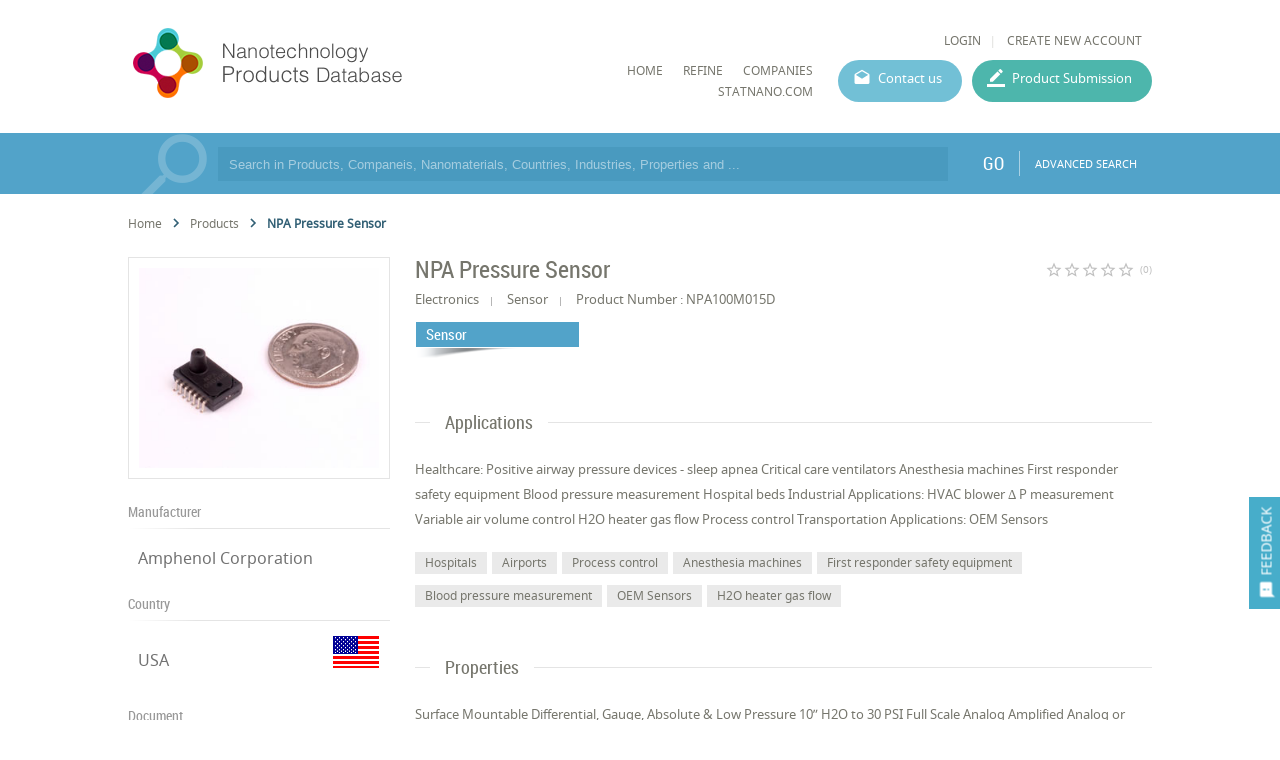

--- FILE ---
content_type: text/html; charset=utf-8
request_url: https://product.statnano.com/product/5606/npa-pressure-sensor
body_size: 26237
content:
<!DOCTYPE html>
<html lang="en">
	<head>
		
		<!-- Google Tag Manager -->
<script>(function(w,d,s,l,i){w[l]=w[l]||[];w[l].push({'gtm.start':
new Date().getTime(),event:'gtm.js'});var f=d.getElementsByTagName(s)[0],
j=d.createElement(s),dl=l!='dataLayer'?'&l='+l:'';j.async=true;j.src=
'https://www.googletagmanager.com/gtm.js?id='+i+dl;f.parentNode.insertBefore(j,f);
})(window,document,'script','dataLayer','GTM-MK957TS');</script>
<!-- End Google Tag Manager -->
		
				<script type="text/javascript">var base_url = 'https://product.statnano.com/'</script>

												
<script type="text/javascript">
	var directory = 'product'
	var file = 'index'
			var lang = '2'</script>
		<meta http-equiv="Content-Type" content="text/html; charset=utf-8" />
					<meta name="twitter:card" value="summary">
<meta name="twitter:site" value="@StatNano">
<meta property="og:type" content="article">
<meta property="og:title" content="NPA Pressure Sensor">
<meta property="og:image" content="http://statnano.com/filereader.php?p1=main_c4ca4238a0b923820dcc509a6f75849b790.jpg&p2=pr_brand&p3=21&p4=2">
<meta property="og:image:width" content="200">
<meta property="og:image:height" content="200">
<meta property="og:description" content="Npa Pressure Sensor produced by Amphenol Corporation">
<meta property="og:url" content="https://product.statnano.com/product/5606/npa-pressure-sensor">						<link rel="shortcut icon" type="image/x-icon" href="/application/statics/images/favicon.ico">

	<link rel="canonical" href="https://product.statnano.com/product/5606/npa-pressure-sensor">

								



<!-- COMMON TAGS --><meta http-equiv="Content-Type" content="text/html; charset=utf-8" /><title>NPA Pressure Sensor | Sensor | Nanotechnology Products | NPD</title><meta name="title" content="NPA Pressure Sensor | Sensor | Nanotechnology Products | NPD"/><meta name="description" content="Npa Pressure Sensor produced by Amphenol Corporation"><meta name="viewport" content="width=device-width, initial-scale=1.0"><!-- Search Engine --><meta name="image" content="https://product.statnano.com/filereader.php?p1=thumbnail_c4ca4238a0b923820dcc509a6f75849b790.jpg&p2=pr_brand&p3=21&p4=2"><!-- Schema.org for Google --><meta itemprop="name" content="https://product.statnano.com//product/5606/npa-pressure-sensor"><meta itemprop="description" content="Npa Pressure Sensor produced by Amphenol Corporation"><meta itemprop="image" content="https://product.statnano.com/filereader.php?p1=thumbnail_c4ca4238a0b923820dcc509a6f75849b790.jpg&p2=pr_brand&p3=21&p4=2"><!-- Twitter --><meta name="twitter:card" content="summary"><meta name="twitter:title" content="NPA Pressure Sensor | Sensor | Nanotechnology Products | NPD"><meta name="twitter:description" content="Npa Pressure Sensor produced by Amphenol Corporation"><meta name="twitter:image" content="https://product.statnano.com/filereader.php?p1=thumbnail_c4ca4238a0b923820dcc509a6f75849b790.jpg&p2=pr_brand&p3=21&p4=2"><!-- Twitter - Article --><!-- Open Graph general (Facebook, Pinterest & Google+) --><meta property="og:title" content="NPA Pressure Sensor | Sensor | Nanotechnology Products | NPD"><meta property="og:description" content="Npa Pressure Sensor produced by Amphenol Corporation"><meta property="og:image" content="https://product.statnano.com/filereader.php?p1=thumbnail_c4ca4238a0b923820dcc509a6f75849b790.jpg&p2=pr_brand&p3=21&p4=2"><meta property="og:url" content="https://product.statnano.com//product/5606/npa-pressure-sensor"><meta property="og:type" content="website">		<script type="application/ld+json">
	{"@context" : "http://schema.org","@type" : "Organization","legalName" : "STATNANO","alternateName": "Statnano","url" : "https://product.statnano.com/","potentialAction" : {"@type" : "SearchAction","target" : "https://product.statnano.com/search?keyword?={search_term}","query-input" : "required name=search_term"},"logo" : "https://product.statnano.com/application/statics/images/favicon.ico","sameAs" : ["https://www.instagram.com/nanotechnology_statistics","https://www.facebook.com/Statnano","https://twitter.com/StatNano","https://www.linkedin.com/company/nanotechnology-statistics","https://plus.google.com/+Statnanocom"]},"@id":"#organization","name":"STATNANO","logo":"https://product.statnano.com/application/statics/images/favicon.ico"}</script><script type="application/ld+json">{"@context" : "http://schema.org","@type" : "WebSite","name" : "Statnano: Nanotechnology Products Database","url" : "https://product.statnano.com/","potentialAction" : {"@type" : "SearchAction","target" : "https://product.statnano.com/search?keyword?={search_term}","query-input" : "required name=search_term"}}</script><script type="application/ld+json">{"@context": "http://schema.org","@type": "BreadcrumbList","itemListElement":[{"@type": "ListItem","position": 1,"item":{"@id": "https://product.statnano.com/","name": "Home"}},{"@type": "ListItem","position": 2,"item":{"@id": "https://product.statnano.com/product/all","name": "All Products"}},{"@type": "ListItem","position": 3,"item":{"@id": "https://product.statnano.com/product/5606/npa-pressure-sensor","name": "NPA Pressure Sensor"}}]}</script>		
		<link rel="stylesheet" type="text/css" href="https://product.statnano.com/includes/css/reset.css">
		<link rel="stylesheet" type="text/css" href="https://product.statnano.com/includes/css/mticon.css">
		<link rel="stylesheet" type="text/css" href="https://product.statnano.com/includes/css/robotocondensed.css">
		<link rel="stylesheet" type="text/css" href="https://product.statnano.com/includes/css/notosans.css">
		<link rel="stylesheet" type="text/css" href="https://product.statnano.com/application/statics/css/style.css?v=1.1">
		<link rel="stylesheet" type="text/css" href="https://product.statnano.com/application/statics/css/custom.css">
		<link rel="stylesheet" type="text/css" href="https://product.statnano.com/includes/css/lightslider.css">

		<script type="text/javascript" src="https://product.statnano.com/includes/js/jquery-2.0.0.min.js"></script>
		<script type="text/javascript" src="https://product.statnano.com/includes/js/fileuploader.js"></script>
		<script type="text/javascript" src="https://product.statnano.com/includes/js/jquery.ui.datepicker-cc.all.min.js"></script>
		<script type="text/javascript" src="https://product.statnano.com/includes/js/jquery-migrate-1.2.1.js"></script>
		<script type="text/javascript" src="https://product.statnano.com/includes/js/lightslider.js"></script>

		<script type="text/javascript" src="https://product.statnano.com/includes/js/tooltip.js"></script>
		<link rel="stylesheet" type="text/css" href="https://product.statnano.com/includes/css/tooltip.css">
		<link rel="stylesheet" type="text/css" href='https://product.statnano.com/application/statics/css/newDesign.css'>
		
		<link rel="stylesheet" type="text/css" href="https://product.statnano.com/includes//css/swiper.css">
		<script type="text/javascript" src="https://product.statnano.com/includes//js/swiper/swiper.min.js"></script>
		

		<script type="text/javascript" src="https://product.statnano.com/application/statics/js/script.js?v=2"></script>
		<script type="text/javascript" src="https://product.statnano.com/application/statics/js/fn.js?v=1"></script>
		
		<script type="text/javascript" src="https://product.statnano.com/application/statics/js/markerclusterer.js"></script>

        <script type="text/javascript" src="https://product.statnano.com/includes/js/highcharts.js"></script>
        <script type="text/javascript" src="https://product.statnano.com/includes/js/common_function.js"></script>

		<script type="text/javascript">
			var profile = null		</script>

		













			


		<script type="text/javascript"  src="https://product.statnano.com/includes/js/jquery.ui.datepicker-cc.all.min.js"></script>
	<link rel="stylesheet" type="text/css" href="https://product.statnano.com/includes/css/datepicker/ui.datepicker.css">
	
	<script type="text/javascript"  src='https://product.statnano.com/includes/js/common_function.js'></script>

		<script type="text/javascript"  src='https://product.statnano.com/includes/js/jquery.cropit.js'></script>
	<link rel="stylesheet" type="text/css" href='https://product.statnano.com/includes/css/cropit.css'>
	
	<script type="text/javascript"  src='https://product.statnano.com/includes/templates/global/elements/element.js'></script>

		<script type="text/javascript"  src='https://product.statnano.com/includes/js/jquery.selectric-1.9.6.js'></script>
	<link rel="stylesheet" type="text/css" href="https://product.statnano.com/includes/css/selectric-1.9.6.css">
	
		<script type="text/javascript"  src='https://product.statnano.com/includes/js/fileuploader.js'></script>
	

		<script type="text/javascript"  src='https://product.statnano.com/includes/js/tooltip.js'></script>
	<link rel="stylesheet" type="text/css" href='https://product.statnano.com/includes/css/tooltip.css'>
	
	<link rel='stylesheet' type='text/css' href='https://product.statnano.com/includes/templates/global/elements/element.css'>

		<link rel='stylesheet' type='text/css' href='https://product.statnano.com/includes/templates/global/elements/element_ltr.css'>
	
	<link rel="stylesheet" type="text/css" href="https://product.statnano.com/includes/css/mticon.css">

		<script type="text/javascript"  src="https://product.statnano.com/includes/js/jquery.mask.js"></script>
	
		<link rel="stylesheet" type="text/css" href="https://product.statnano.com/includes/css/redactor-v1.css">
	<script type="text/javascript"  src="https://product.statnano.com/includes/js/redactor-v1.js"></script>
	<script type="text/javascript"  src="https://product.statnano.com/includes/js/redactor/fa.js"></script>
	
		<script type="text/javascript"  src='https://product.statnano.com/includes/js/jquery.ui.timepicker.js'></script>
	<link rel="stylesheet" type="text/css" href='https://product.statnano.com/includes/css/jquery.ui.timepicker.css'>
	
		<script type="text/javascript"  src='https://product.statnano.com/includes/js/tagify/tagify.js'></script>
	<script type="text/javascript"  src='https://product.statnano.com/includes/js/tagify/jQuery.tagify.unmin.js'></script>
	<link rel="stylesheet" type="text/css" href='https://product.statnano.com/includes/css/tagify.css'>
	
	

	
	
					
<link rel="stylesheet" type="text/css" href="https://product.statnano.com//includes/templates/global/message/message.css">
    <link rel="stylesheet" type="text/css" href="https://product.statnano.com//includes/templates/global/message/message_ltr.css">

<link rel="stylesheet" type="text/css" href="https://product.statnano.com//includes/css/mticon.css">
<script type="text/javascript"  src='https://product.statnano.com//includes/templates/global/message/message.js'></script>





		
					
<link rel="stylesheet" type="text/css" href='https://product.statnano.com//includes/templates/global/dialog/dialog.css'>
<script type="text/javascript"   src='https://product.statnano.com//includes/templates/global/dialog/dialog.js'></script>

			





















































	</head>
	<body>
		<!-- Google Tag Manager (noscript) -->
<noscript><iframe src="https://www.googletagmanager.com/ns.html?id=GTM-MK957TS"
height="0" width="0" style="display:none;visibility:hidden"></iframe></noscript>
<!-- End Google Tag Manager (noscript) -->

		<span id="feedback"><i mticon>&#xe87f;</i><span>FEEDBACK</span></span>
		<div id="loading">PLEASE WAIT ...</div>
		<div id="overlay" class="hide"></div>
			<div id="login_box">
				<span class="close_dialog">CLOSE</span>
				<form name="login" autocomplete="off" method="post" action="https://statnano.com/login">
					<div>
						<input placeholder="Username" name="uname" type="text">
					</div>
					<div>
						<input placeholder="Password" name="pwd" type="password">
					</div>
					<div style="margin-top:20px">
						<input type="submit" name="login" value="LOGIN">
					</div>
					<div class="link">
						<a href="https://statnano.com/forgot">Forgot password?</a>
						<a href="https://statnano.com/signup">Create New Account</a>
					</div>
				</form>
			</div>
			<div id="feedback_box" >
				<span class="close_dialog">CLOSE</span>
				<form name="fb_form" autocomplete="off">
					<div>
						<input placeholder="Subject" name="subject" type="text" value="Npa Pressure Sensor | Nanotechnology Products | NPD">
					</div>
					<div>
						<input placeholder="Email" name="email" type="text" >
					</div>
					<div>
						<textarea placeholder="Feedback" name="feedback"></textarea>
					</div>
					
						<div fileuploader='["upload_feedback_files",["zip","rar","jpg","png","pdf"],5242880,9,21,2,"amar_feedback",680,2]'>
							<div class="custom"></div>
						</div>
					
					<div style="margin-top:20px">
						<input type="submit" name="submit" value="SUBMIT">
					</div>
				</form>
			</div>

		<div id="header" class="section">
	<div id="logo">
		<a href="https://product.statnano.com/" title="Nanotechnology Products Database"><img src="https://product.statnano.com/application/statics/images/nanoproductdb_logo.png" alt="Nanotechnology Products Database"></a>
	</div>
	<div id="main_menu">
		<div class="user_menu">
						<ul>
								<li><a id="login" style="cursor: pointer;">LOGIN</a></li>
								<li><a href="https://statnano.com/signup">CREATE NEW ACCOUNT</a></li>
			</ul>
					</div>
		<div class="menu">
			













<link rel="stylesheet" type="text/css" href='/includes/templates/global/menu_v2/menu.css'><script type="text/javascript"  src='/includes/templates/global/menu_v2/menu.js'></script><link rel="stylesheet" type="text/css" media="all and (min-width: 250px) and (max-width: 1000px)" href='/includes/templates/global/menu_v2/response_menu.css'><div class="gHmrv2 global_hor_menu global_menu_ltr responsive"  id="menu" ><label for="drop" class="toggle"><i mticon>menu</i></label><input type="checkbox" id="drop"><label for="drop" class="overflow"></label><ul class="first_level"><li class=""><label for="3674_drop" class="toggle"><a 			href="http://product.statnano.com"
	 >HOME</a> </label><a 			href="http://product.statnano.com"
	 class="gMwv1 " ><span>HOME</span></a></li><li class=""><label for="5900_drop" class="toggle"><a 			href="https://product.statnano.com/search?keyword="
	 >Refine</a> </label><a 			href="https://product.statnano.com/search?keyword="
	 class="gMwv1 " ><span>Refine</span></a></li><li class=""><label for="5901_drop" class="toggle"><a 			href="https://statnano.com/companies"
	 target="_blank">companies</a> </label><a 			href="https://statnano.com/companies"
	 class="gMwv1 " target="_blank"><span>companies</span></a></li><li class=""><label for="3732_drop" class="toggle"><a 			href="http://Statnano.com"
	 target="_blank">Statnano.com</a> </label><a 			href="http://Statnano.com"
	 class="gMwv1 " target="_blank"><span>Statnano.com</span></a></li></ul></div>			<a href="https://product.statnano.com/contact" id="contact_menu">Contact us</a>
			<a href="https://product.statnano.com/product/register" id="product_submission_menu">Product Submission</a>
		</div>
	</div>
</div>

<div id="main" class="clear">
	<div id="search_bar" class="block blue">
	<form method="get" autocomplete="off" class="notHome section content" action="https://product.statnano.com/search" name="search_bar">
		<input type="text" name="keyword" placeholder="Search in Products, Companeis, Nanomaterials, Countries, Industries, Properties and ..." >

		
		<button type="submit">GO</button>
		<a class="advance" href="https://product.statnano.com/advanced_search">ADVANCED SEARCH</a>
	</form>
</div>
<div id="product_detail" class="block clear">
		<ul class="breadcrumb">
            <li>
                <a href="https://product.statnano.com/" title="Home">
                    Home
                </a>
            </li>
            	<i class="gIh"    ><svg xmlns="http://www.w3.org/2000/svg" width="24" height="24" viewBox="0 0 24 24"> <path d="M10 6L8.59 7.41 13.17 12l-4.58 4.59L10 18l6-6z"/> <path d="M0 0h24v24H0z" fill="none"/> </svg> </i>
            <li>
                <a href="https://product.statnano.com/product/all" title="All Products">
                   Products 
                </a>
            </li>
            	<i class="gIh"    ><svg xmlns="http://www.w3.org/2000/svg" width="24" height="24" viewBox="0 0 24 24"> <path d="M10 6L8.59 7.41 13.17 12l-4.58 4.59L10 18l6-6z"/> <path d="M0 0h24v24H0z" fill="none"/> </svg> </i>
            <li class="active">
            	NPA Pressure Sensor
            </li>
        </ul>
		<div id="col_left" class="fl-l">
			<div id="gallery" class="block">
	<div class="side_content">
		<ul>
												<li class="item ">
													<img src="https://product.statnano.com/resource/pr_brand/files/images/21/2/main_c4ca4238a0b923820dcc509a6f75849b790.jpg"main="https://product.statnano.com/filereader.php?p1=main_c4ca4238a0b923820dcc509a6f75849b790.jpg&p2=pr_brand&p3=21&p4=2"thumb="https://product.statnano.com/filereader.php?p1=thumbnail_c4ca4238a0b923820dcc509a6f75849b790.jpg&p2=pr_brand&p3=21&p4=2"title="NPA Pressure Sensor"alt="NPA Pressure Sensor" />


											</li>
							
					</ul>
	</div>
</div>
			<div class="side_section block">
	<h2>Manufacturer</h2>
	<div class="content">
		<table>
						<tr>
				<td width="100%">
										<a href="https://product.statnano.com/company/amphenol-corporation">
										Amphenol Corporation
										</a>
									</td>
			</tr>
					</table>
	</div>
</div>

<div class="side_section block">
	<h2>Country</h2>
	<div class="content">
		<table>
						<tr>
				<td width="100%">
					<a title="USA" href="https://product.statnano.com/search?search_title[0]=usa&search_in[0]=5&advanced=1&lang=2">USA
					</a>
				</td>
				<td width="48px"><img title="USA" alt="USA" src="https://product.statnano.com/includes/images/flags-flat/48/US.png" class="flag"></td>
			</tr>
					</table>
	</div>
</div>


<div class="side_section block">
	<h2>Document</h2>
	<div class="content">
		<table>
						<tr>
				<td width="100%"><a id="login">No Title</a></td>
				<td width="80px"><span class="file_size">0.06 <em>MB</em></span></td>
			</tr>
						<tr>
				<td width="100%"><a id="login">No Title</a></td>
				<td width="80px"><span class="file_size">0.04 <em>MB</em></span></td>
			</tr>
					</table>
	</div>
</div>

<div class="side_section block">
	<div class="content" style="border-top:2px solid #52a3c9">
		<table style="width:100%">
							<tr>
					<td style="font-size:9pt">Registration Date</td>
					<td style="font-size:9pt;text-align: right">20 Jun 2016</td>
				</tr>
						<tr>
				<td style="font-size:9pt">Share</td>
				<td><div style="display: flex;justify-content: flex-end;" class="share_holder">
							
<div class="gSBh" ><a class="gSBh__item twitter"  title="Twitter" href="https://twitter.com/share?url=https%3A%2F%2Fproduct.statnano.com%2Fproduct%2F5606%2Fnpa-pressure-sensor" target="_blank" rel="nofollow noopener"onclick="gtag('event','click',{'event_category': 'share', 'event_label': 'twitter'})">	<i class="gIh"    ><svg xmlns="http://www.w3.org/2000/svg" viewBox="0 0 24 24"> <path d="M22,3.999c-0.78,0.463-2.345,1.094-3.265,1.276c-0.027,0.007-0.049,0.016-0.075,0.023c-0.813-0.802-1.927-1.299-3.16-1.299 c-2.485,0-4.5,2.015-4.5,4.5c0,0.131-0.011,0.372,0,0.5c-3.353,0-5.905-1.756-7.735-4c-0.199,0.5-0.286,1.29-0.286,2.032 c0,1.401,1.095,2.777,2.8,3.63c-0.314,0.081-0.66,0.139-1.02,0.139c-0.581,0-1.196-0.153-1.759-0.617c0,0.017,0,0.033,0,0.051 c0,1.958,2.078,3.291,3.926,3.662c-0.375,0.221-1.131,0.243-1.5,0.243c-0.26,0-1.18-0.119-1.426-0.165 c0.514,1.605,2.368,2.507,4.135,2.539c-1.382,1.084-2.341,1.486-5.171,1.486H2C3.788,19.145,6.065,20,8.347,20 C15.777,20,20,14.337,20,8.999c0-0.086-0.002-0.266-0.005-0.447C19.995,8.534,20,8.517,20,8.499c0-0.027-0.008-0.053-0.008-0.08 c-0.003-0.136-0.006-0.263-0.009-0.329c0.79-0.57,1.475-1.281,2.017-2.091c-0.725,0.322-1.503,0.538-2.32,0.636 C20.514,6.135,21.699,4.943,22,3.999z"></path> </svg></i></a><a class="gSBh__item facebook"  title="Facebook" href="https://www.facebook.com/sharer/sharer.php?u=https%3A%2F%2Fproduct.statnano.com%2Fproduct%2F5606%2Fnpa-pressure-sensor" target="_blank" rel="nofollow noopener"onclick="gtag('event','click',{'event_category': 'share', 'event_label': 'facebook'})">	<i class="gIh"    ><svg xmlns="http://www.w3.org/2000/svg" viewBox="0 0 24 24"> <path d="M17.525,9H14V7c0-1.032,0.084-1.682,1.563-1.682h1.868v-3.18C16.522,2.044,15.608,1.998,14.693,2 C11.98,2,10,3.657,10,6.699V9H7v4l3-0.001V22h4v-9.003l3.066-0.001L17.525,9z"></path> </svg></i></a><a class="gSBh__item linkedin"  title="Linkedin" href="https://www.linkedin.com/shareArticle/?mini=true&url=https%3A%2F%2Fproduct.statnano.com%2Fproduct%2F5606%2Fnpa-pressure-sensor" target="_blank" rel="nofollow noopener"onclick="gtag('event','click',{'event_category': 'share', 'event_label': 'linkedin'})">	<i class="gIh"    ><svg xmlns="http://www.w3.org/2000/svg" viewBox="0 0 30 30"> <path d="M9,25H4V10h5V25z M6.501,8C5.118,8,4,6.879,4,5.499S5.12,3,6.501,3C7.879,3,9,4.121,9,5.499C9,6.879,7.879,8,6.501,8z M27,25h-4.807v-7.3c0-1.741-0.033-3.98-2.499-3.98c-2.503,0-2.888,1.896-2.888,3.854V25H12V9.989h4.614v2.051h0.065 c0.642-1.18,2.211-2.424,4.551-2.424c4.87,0,5.77,3.109,5.77,7.151C27,16.767,27,25,27,25z"></path> </svg></i></a><a class="gSBh__item email"  title="Email" href="mailto:?subject=Npa Pressure Sensor | Nanotechnology Products | NPD&amp;body=https%3A%2F%2Fproduct.statnano.com%2Fproduct%2F5606%2Fnpa-pressure-sensor" target="_blank" rel="nofollow noopener"onclick="gtag('event','click',{'event_category': 'share', 'event_label': 'email'})">	<i class="gIh"    ><svg xmlns="http://www.w3.org/2000/svg" width="24" height="24" viewBox="0 0 24 24"> <path d="M20 4H4c-1.1 0-1.99.9-1.99 2L2 18c0 1.1.9 2 2 2h16c1.1 0 2-.9 2-2V6c0-1.1-.9-2-2-2zm0 4l-8 5-8-5V6l8 5 8-5v2z"/> <path d="M0 0h24v24H0z" fill="none"/> </svg> </i></a></div>
					</div></td>
			</tr>
		</table>
	</div>
</div>

		</div>
		<div id="col_right" class="fl-l">
			<div class="main_section info">
	<div class="product_heading_holder">
		<h1 class="product_title">NPA Pressure Sensor</h1>
		<div id="rating">
		
		<script type="text/javascript">var global_path = '/includes';</script><script type="text/javascript"  src='/includes/templates/global/rating_v2/jquery.rating.js'></script><div id="rating"  class="gSRh" data-options='eyJyYXRpbmdzZXJ2aWNlIjoicHJvZHVjdCIsInJhdGUiOnsiYXZncmF0ZSI6MCwicmF0ZSI6bnVsbCwiY291bnQiOm51bGx9LCJyZWNvcmRpZCI6IjU2MDYiLCJ1cmwiOiJcL2luZGV4LnBocD9jdHJsPXByb2R1Y3QmYWN0bj1zZXRfcmF0ZSZpZD01NjA2In0='></div>		<span>(0)</span>
	</div>
	</div>
	<p class="un_title">
				<span>Electronics</span>
						<span>Sensor</span>
						<span>Product Number : NPA100M015D</span>
				
	</p>

		<span class="industry_type">Sensor</span>
	</div>







<div class="main_section block">
	<h2><span>Applications</span></h2>
		<div class="content">
		Healthcare:

Positive airway pressure devices - sleep apnea
Critical care ventilators
Anesthesia machines
First responder safety equipment
Blood pressure measurement
Hospital beds
Industrial Applications:

HVAC blower Δ P measurement
Variable air volume control
H2O heater gas flow
Process control
Transportation Applications:

OEM Sensors
	</div>
	
		<div class="item_detail_tag">
				<span>Hospitals</span>
				<span>Airports</span>
				<span>Process control</span>
				<span>Anesthesia machines</span>
				<span>First responder safety equipment</span>
				<span>Blood pressure measurement</span>
				<span>OEM Sensors</span>
				<span>H2O heater gas flow</span>
			</div>
	</div>

<div class="main_section block">
	<h2><span>Properties</span></h2>
		<div class="content">
		<p>
			Surface Mountable
Differential, Gauge, Absolute &amp; Low Pressure
10” H2O to 30 PSI Full Scale
Analog Amplified Analog or Digital Output&lt;
Uncalibrated mV Output Option
Digital pressure signal: 14 bit ADC / 11 bit DAC
On chip temperature sensor in digital mode
Operating temperature range of -40 to 125°C
SOP 14 package
60X overpressure on ranges &lt; 1psi
		</p>
	</div>
	
		<div class="item_detail_tag">
				<span>Low-pressure</span>
				<span>Surface Mountable</span>
			</div>
	</div>

<div class="main_section block">
	<h2><span>Manufacturer's Description</span></h2>
	<div class="content">
		<p>
			<p >The NPA is a new family of OEM miniature pressure sensing products offering best in class performance for OEM applications in healthcare, industrial and transportation markets. Packaged in an industry standard surface mount SOIC14 pin package, the NPA Series is available in Gage, Absolute or Differential pressure ranges from 0 to 10" H20 to 0 to 30PSI with either uncalibrated millivolt outputs or in fully calibrated, amplified analog or 14bit digital outputs.</p><p >The NPA sensor is intended for printed circuit board mounting and delivered in optional tape and reel ready for automated manufacturing and reflow soldering operations.</p>
		</p>
	</div>
</div>


		</div>
	
</div></div>

<div id="footer">
	<div class="content section">
		<div id="footer_copyright">© StatNano.com</div>
		<div id="footer_social">
			<a href="https://plus.google.com/+Statnanocom" rel="publisher" target="_blank" title="Google Plus">
				<img src="https://product.statnano.com/application/statics/images/gplus.png" alt="Google Plus">
			</a>

			<a title="Linkedin" href="https://www.linkedin.com/company/nanotechnology-statistics" target="_blank">
				<img src="https://product.statnano.com/application/statics/images/linkedin.png" alt="Linkedin">
			</a>
			<a title="Twitter" href="https://twitter.com/StatNano" target="_blank">
				<img src="https://product.statnano.com/application/statics/images/twitter.png" alt="Twitter">
			</a>
			<a title="Facebook" href="https://www.facebook.com/Statnano" target="_blank">
				<img src="https://product.statnano.com/application/statics/images/facebook.png" alt="Facebook">
			</a>
			<a title="Instagram" href="https://www.instagram.com/nanotechnology_statistics" target="_blank">
				<img src="https://product.statnano.com/application/statics/images/instagram.png" alt="Instagram">
			</a>
		</div>
	</div>
</div>
</body>
</html><!-- 0.062647819519043 -->